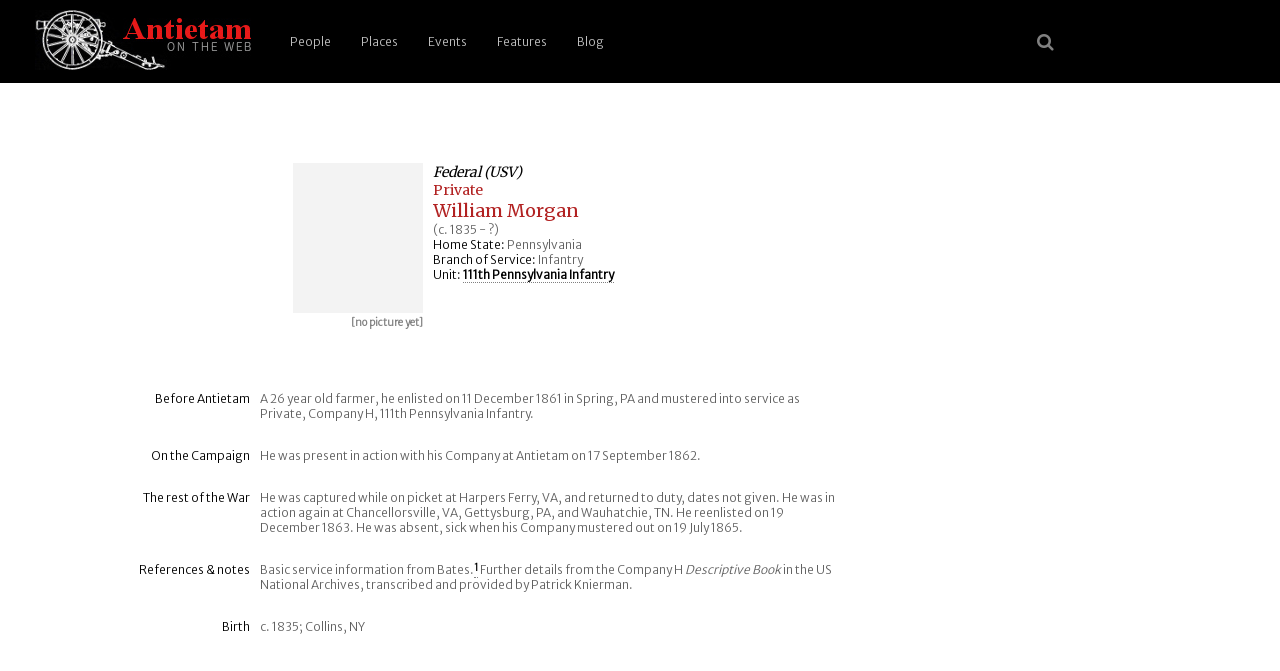

--- FILE ---
content_type: text/css
request_url: https://antietam.aotw.org/style/new_common.css
body_size: 6717
content:

/* CSS (c) 2018 by Brian Downey for antietam.aotw.org,
all rights reserved. 
Contact: http://antietam.aotw.org/email_webmaster.php */

/* --- some design assumptions:
	- attemting responsive design to make the site mdore useful on smaller screens (mobile, tablets)
	- not attempting to fix appearance of the site - using relative vs fixed widths, for example
	- home page: do a better job of showing what's available on the site
	- but ... expect most users arrive from google search on an interior page. So, need to make nav universal and home easy to find
	  and each page branded
	- home page: don't need to be frugal with real estate. Let em scroll; 
	- assume viewport of 1000px for image design, screen layout. Desing for large screen, flow for smaller.
	- make interior pages more like style of homepage
	- mobile users need larger text, well spaced links
	
	*/
   
/* ------  Standard tag behaviors for the whole site --------------------------*/
html {
    height: 100%;
}

body {
	font-family: 'Merriweather Sans', sans-serif; 
	font-size: 12px; 
	line-height:normal;
	background-color: white;
	margin: 0px;
	padding-bottom: 0px;
	height: 100%;
	color: #606060;
}

div 	{
	margin: 0 0 0 0;
}

h1, h2 {
	
}

table {
	border: 0;
	width: 80%;
}

ul {
	max-width: 80%;
	margin: 0;
	padding-left: 20px;
}

abbr, acronym { 
	border-bottom: dotted 1px silver;
}

a:link {
	text-decoration: none;
	font-weight: bold;
	color: black;
	border-bottom: 1px dotted gray;
}


a:visited {
	text-decoration: none;
	font-weight: bold;
	border-bottom: 1px dotted #CCCCCC;
	color: gray;
}

a:hover { 
	text-decoration: none;
	font-weight: bold;
	color: firebrick;
	border-bottom: 1px dotted firebrick;
}
		
	
/* ------  behaviors for the home page (index.php) --------------------------*/
  
/*  home top menu  */

.top-menu-break {
	margin-top: 65px;
	height: 10px;
	width: 100%;
}

.namebox {
	position: relative;
	top: 0px;
	left: 50px;
	width: 95%;
	z-index: 30;
	height: auto;
	
}

.name-headline {
	position: relative;
	max-width: 30%;
	height: 200px;
	padding-left: 0px;
	padding-top: 20px;
	display: inline-block;
	min-height: 350px;
}

.name-headline h1 {
	padding-top: 10px;
	font-size: 28px;
	font-family: 'Times New Roman', 'Georgia', serif;
	font-weight: lighter;
	color: firebrick;
}

.name-headline p {
	padding-top: 2px;
	font-size: 20px;
	font-family: 'Merriweather', serif;
}

.name-tagline {
	position: relative;
	float: right;
	height: auto;
	display: inline-block;
	max-width: 65%;
	bottom-margin: 5px;
}

.name-tagline p {
	padding-right: 35%;
	padding-top: 10px;
	font-size: 14px;
}

#first-tagline {
	padding-top: 113px;
}

.selector-band {
	position: relative;
	max-width: 100%;
	height: auto;
	background-color: black;
	padding-left: 50px;
	padding-top: 1px;
}

 .selector-box {
 	height: auto;
	display: inline-block;
	width: auto;
 	background-color: black;
 	margin-left: -3px;
	padding-bottom: 5px;
 }
 
 #first-box {
 	position: relative;
 	left: 0;
 	margin-left: 0;
 }
 
 .selector-box img {
 	border: none;
 }
 
 .selector-box a {
 	border: none;
 }
 
 .selector-box h2 {
 	border: none;
 	font-family: 'Merriweather', serif;
 	font-weight: lighter;
 	font-size: 18px;
 	color: silver;
 	padding-left: 6px;
 }
 
 .selector-box p {
 	padding-top: 2px;
	font-size: 12px;
	font-weight: normal;
	color: white;
	max-width: 180px;
	padding-left: 6px;
 }
 
 /* --- home page  css  ---------------- */
 
 #page_main { }
 
 .page-topbox {
	position: relative;
	display: inline-block;
	top: 0px;
	left: 50px;
	width: 95%;
	z-index: 30;
	height: auto;
}

.page-headline {
	position: relative;
	max-width: 30%;
	height: auto;
	padding-left: 0px;
	padding-top: 20px;
	display: inline-block;
	
}

.page-headline h1 {
	padding-top: 10px;
	font-size: 28px;
	font-family: 'Times New Roman', 'Georgia', serif;
	font-weight: lighter;
	color: firebrick;
}

.page-headline p {
	padding-top: 2px;
	font-size: 20px;
	font-family: 'Merriweather', serif;
}

.page-top-text {
	position: relative;	
	float: right;
	height: auto;
	padding-bottom: 40px;
	display: inline-block;
	max-width: 65%;
	margin: 15px 0px;
}

.page-top-text p {
	padding-right: 35%;
}

#first-top-text {
	padding-top: 100px;
}

.selector-band-page {
	position: relative;
	max-width: 100%;
	height: auto;
	background-color: gray;
	padding-left: 50px;
	padding-top: 1px;
	margin-top: 20px;
}

 .selector-box-page {
 	height: auto;
	display: inline-block;
	width: auto;
 	background-color: gray;
 	margin-left: -3px;
	padding-bottom: 5px;
 }
 
 #first-box-page {
 	position: relative;
 	left: 0;
 	margin-left: 0;
 }
 
 .selector-box-page img {
 	border: none;
 }
 
 .selector-box-page a {
 	border: none;
 }
 
 .selector-box-page h2 {
 	border: none;
 	font-family: 'Merriweather', serif;
 	font-weight: lighter;
 	font-size: 18px;
 	color: black;
 	padding-left: 6px;
 }
 
 .selector-box-page p {
 	padding-top: 2px;
	font-size: 12px;
	font-weight: normal;
	color: white;
	max-width: 180px;
	padding-left: 6px;
 }
 
 /*   content section for People search forms  */
 
 .selector-box-search {
 	position: relative;
 	height: 500px;
	display: inline-block;
	width: 40%;
 	background-color: gray;
 	margin-left: 0;
	padding-bottom: 5px;
 }
 
 #first-box-search {
 	position: relative;
 	left: 0;
 	margin-left: 0;
 }
 
 .selector-box-search a {
 }
 
 .selector-box-search h2 {
 	border: none;
 	font-family: 'Merriweather', serif;
 	font-weight: lighter;
 	font-size: 18px;
 	color: black;
 	padding-left: 6px;
 	padding-top: 20px;
 }
 
 .selector-box-search p {
 	padding-top: 2px;
	font-size: 12px;
	color: white;
	padding-left: 6px;
 }

.selector-box-search a:visited {
	text-decoration: none;
	font-weight: bold;
	border-bottom: 1px dotted #CCCCCC;
	color: black;
}

.selector-box-search a:hover {
	text-decoration: none;
	font-weight: bold;
	color: firebrick;
	border-bottom: 1px dotted firebrick;
}
 
 /*   footer css  ----------------------- */

.login {
	position: absolute;
	display: block;
	top: 40%;
	left: 40%;
}

.footer {
	position: relative;
	display: inline-block;
    left: 0;
    bottom: 0;
    width: 100%;
	margin-left: 0px;
	margin-right: auto; 
    height: auto;
}

.footer-band {
    position: relative;
    width: 100%;
	margin-left: auto;
	margin-right: auto;
	height: auto; 
	background-color: black;
    left: 0;
    bottom: 11px;
}

.footer-band p {
 	position: relative;
 	padding-left: 50px;
 	padding-top: 20px;
 	padding-bottom: 15px;
	font-size: 11px;
	color: gray;
 }
 
.footer-band a {
	border: none;
	color: silver;
}

.footer-band a:visited {
	border: none;
	color: gray;
}

.footer-band a:hover {
	border: none;
	color: firebrick;
}

.footer-break {
	width: 100%;
	height: 40px;
	margin-top: 0;
}

/*  layout for officer display single page, Medal of Honor single citation page, individual weapon page (main row)  -------------------------------------*/

.officer-top {
	position: relative;
	display: inline-block;
	top: 30px;
	left: 50px;
	width: 95%;
	height: auto;
	min-height: 500px;
	margin-bottom: 100px;
	padding-top: 50px;
}

.officer-image {
	float: left;
	position: relative;
	right: -20%;
	width: auto;
	height: auto;
	padding-right: 5px;
	padding-top: 0px;
	display: inline-block;
	text-align: right;	
}

.officer-image img {
	position: relative;
	top: 0px;
	padding: 0;
	border: none;	
}

.officer-image p {
	margin: 0;
	padding-top: -20px;
	font-size: 10px;
	font-family: 'Merriweather Sans', sans-serif;
	color: gray;
}

.officer-top-data {	
	float: left;
	position: relative;
	left: 20%;
	height: auto;
	width: auto;
	padding-left: 5px;
	display: inline-block;
}

.officer-top-data p {
	padding-right: 0px;
	padding-top: 0px;
	margin: 0;
}

.label {  /* also used on single unit display page  */
	color: black;
}

.officer-top-data h1 {
	padding-top: 0px;
	font-size: 18px;
	font-family: 'Merriweather', 'Times New Roman', 'Georgia', serif;
	font-weight: lighter;
	color: firebrick;
	margin: 0;
}

.officer-top-data h2 {
	color: black;
	font-style: italic;
	font-size: 14px;
	font-family: 'Merriweather', 'Times New Roman', 'Georgia', serif;
	font-weight: lighter;
	margin: 0;
}

.officer-top-data a {
	padding: top: 10px;
}

.officer-top-data h3 {
	color: firebrick;
	font-size: 14px;
	font-family: 'Merriweather', 'Times New Roman', 'Georgia', serif;
	font-weight: lighter;
	margin: 0;
}

.officer-main-row {
	position: relative;
	display: inline-block;
	top: 50px;
	left: 0px;
	width: 95%;
	height: auto;
	margin-bottom: 0px;
	padding: 0px;
}

.officer-main-label {
	float: left;
	position: relative;
	right: 0%;
	width: 200px;
	height: auto;
	padding-right: 5px;
	padding-top: 0px;
	display: inline-block;
	text-align: right;
	color: black;	
}

.officer-main-text {	
	float: left;
	position: relative;
	left: 0;
	height: auto;
	width: 50%;
	padding-left: 5px;
	display: inline-block;
}

.officer-main-text sup { 
	vertical-align: top; 
	font-size: 0.6em; 
	}
	
.officer-search a {
	color: white;
}

.officer-search a:hover {
	color: firebrick;
}

/* --- (css shared for the citation_display.inc file, wherever footnotes insert) ---*/

.citation-display {
	display: inline-block;
	width: 100%;
	height: auto;
	margin-top: 50px;
	margin-bottom: -1px;
	padding-left: 0px;
	padding-top: 10px;
	background-color: gray;
}

.citation-display p {
	width: 70%;
	margin-top: 0px;
	margin-bottom: 0px;
	padding-top: 10px;
	color: white;
	padding-left: 150px;
}

.citation-display h3 {
	color: black;
	font-size: 14px;
	font-family: 'Merriweather', 'Times New Roman', 'Georgia', serif;
	font-weight: lighter;
	margin: 0;
	padding-bottom: 20px;
	padding-left: 150px;
	max-width: 400px;
}

.citation-display a {
	color: white;
}

.citation-display a:hover {
	color: firebrick;
}

/*  --------------------- unit single display css ----------------------------------*/

.unit-top {
	position: relative;
	display: inline-block;
	top: 30px;
	left: 50px;
	width: 95%;
	height: auto;
	margin-bottom: 100px;
	padding-top: 50px;
	padding-bottom: 10px;
}

.unit-top-image {
	float: left;
	position: relative;
	right: -20%;
	width: auto;
	height: auto;
	padding-right: 5px;
	padding-top: 0px;
	display: inline-block;
	text-align: right;	
}

.unit-top-image p {
	margin: 0;
	padding-top: -20px;
	font-size: 10px;
	font-family: 'Merriweather Sans', sans-serif;
	color: gray;
}

.unit-top-data {	
	float: left;
	position: relative;
	left: 20%;
	height: auto;
	width: auto;
	padding-left: 5px;
	display: inline-block;
}

.unit-top-data p {
	padding-right: 0px;
	padding-top: 0px;
	margin: 0;
}

.unit-top-data h1 {
	padding-top: 0px;
	font-size: 18px;
	font-family: 'Merriweather', 'Times New Roman', 'Georgia', serif;
	font-weight: lighter;
	color: firebrick;
	margin: 0;
}

.unit-top-data h2 {
	color: black;
	font-style: italic;
	font-size: 14px;
	font-family: 'Merriweather', 'Times New Roman', 'Georgia', serif;
	font-weight: lighter;
	margin: 0;
}

.unit-top-data a {
	padding: top: 10px;
}

.unit-top-data h3 {
	color: firebrick;
	font-size: 14px;
	font-family: 'Merriweather', 'Times New Roman', 'Georgia', serif;
	font-weight: lighter;
	margin: 0;
}

.unit-main-row {
	position: relative;
	display: inline-block;
	top: 30px;
	right: 0px;
	width: 95%;
	height: auto;
	margin-bottom: 0px;
	padding: 0px;
}

.unit-main-label {
	float: left;
	position: relative;
	right: -8%;
	width: 200px;
	height: auto;
	padding-right: 5px;
	padding-top: 0px;
	display: inline-block;
	text-align: right;
	color: black;
}

.unit-main-text {	
	float: left;
	position: relative;
	left: 8%;
	height: auto;
	width: 50%;
	padding-left: 5px;
	display: inline-block;
}

.unit-main-text sup { 
	vertical-align: top; 
	font-size: 0.6em; 
}
	
.unit-roster {
	position: relative;
	display: inline-block;
	left: 22%;
	width: 50%;
	height: auto;
	margin-top: 50px;
	margin-left: 
	margin-bottom: 0px;
	padding-top: 0px;
}
	
.unit-search a {
	color: white;
}

.unit-search a:hover {
	color: firebrick;
}

.unit-roster {
	
}

 /*-------------------------- search results css  ------------------------------- */
 
 .results-intro {
	position: relative;
	display: inline-block;
	top: 50px;
	left: 50px;
	width: 60%;
	height: auto;
	margin-bottom: 70px;
	padding-top: 0px;
}

.results-intro h1 {
	padding-top: 0px;
	font-size: 18px;
	font-family: 'Merriweather', 'Times New Roman', 'Georgia', serif;
	font-weight: lighter;
	color: firebrick;
	margin: 0;
}

.results-intro p {
	padding-top: 10px;
}

.results-body {
	position: relative;
	display: inline-block;
	top: 0px;
	left: 50px;
	width: 90%;
	height: auto;
	margin-bottom: 0px;
	padding-top: 0px;
}

.results-body h3{
	margin: 0;
	font-size: 14px;
}

th {
    color: black;
}

.results-nav {
	width: 100%;
	margin-top: 50px;
	margin-bottom: -1px;
	padding-left: 0px;
	padding-top: 10px;
	background-color: gray;
}

.results-nav p {
	width: 70%;
	margin-top: 0px;
	margin-bottom: 0px;
	padding-top: 10px;
	color: white;
	padding-left: 50px;
	padding-bottom: 20px;
}

 .results-nav a {
	color: white;
	border-bottom: 1px dotted white;
	font-weight: lighter;
}

.results-nav a:hover {
	color: firebrick;
}
/* --------------------  styles for main battle map & campaign map, tablet locating map, gazetteer, and all 3 types of individual map pages; also exhibits, admin pages,
						timeline, search, etc  -----------------------*/

.map-main {
	position: relative;
	left: 15%;
	display: block;
	top: 0px;
	width: 75%;
	height: auto;
	min-height: 550px;
	margin-top: 50px;
	margin-bottom: 150px;
	padding: 0px;
}

.map-main img {
	margin: 20px 0px;
}

.map-main h1 {
	padding-top: 0px;
	font-size: 28px;
	font-family: 'Times New Roman', 'Georgia', serif;
	font-weight: lighter;
	color: firebrick;
	margin: 0;
	}
	
.map-main h2 {
	color: black;
	font-size: 16px;
	font-family: 'Merriweather', 'Times New Roman', 'Georgia', serif;
	font-weight: lighter;
	padding: 0;
	margin: 0;
	}
	
.map-main h3 {
	color: black;
	font-size: 14px;
	font-family: 'Merriweather', 'Times New Roman', 'Georgia', serif;
	font-weight: lighter;
	padding-top: 20px;
	margin: 0;
}
	
.map-main h4 {
	font-size: 14px;
	font-family: 'Merriweather', 'Times New Roman', 'Georgia', serif;
	font-weight: lighter;
	padding: 0;
	margin: 0;
	max-width: 70%;
}

.map-main p {
	padding-right: 50px;
	max-width: 80%;
}

.map-main li {
	padding-top: 5px;
}
	
.map-main table {
	left-margin: 0;
}	

/* ---------- general tablet page layout css  ------------------ */

.tablet-main {
	position: relative;
	left: 15%;
	display: block;
	top: 0px;
	width: 75%;
	height: auto;
	margin-top: 50px;
	margin-bottom: 100px;
	padding: 0px;
}

.tablet-main h1 {
	padding-top: 0px;
	font-size: 28px;
	font-family: 'Times New Roman', 'Georgia', serif;
	font-weight: lighter;
	color: firebrick;
	margin: 0;
	}
	
.tablet-main h2 {
	color: black;
	font-size: 16px;
	font-family: 'Merriweather', 'Times New Roman', 'Georgia', serif;
	font-weight: lighter;
	padding: 0;
	margin: 0;
	}
	
.tablet-main h3 {
	color: black;
	font-size: 14px;
	font-family: 'Merriweather', 'Times New Roman', 'Georgia', serif;
	font-weight: lighter;
	padding: 0;
	margin: 0;
}
	
.tablet-main p {
	padding: 0;
	max-width: 80%;
}

.tablet-main a {
	line-height: 1.8em;
}

/* Components of Historical Tablet display, 
tablet.php (single tablet display) */

/* frame shadow */ 
#tablet_frame  {

	position: relative;
	background-color: #F5F5F5;
	font-family: sans-serif;
	font-size: 14px;
	font-weight: bold;
	font-variant: small-caps;
	border: 1px solid silver;
	width:550px;
	padding: 3px 0 3px 2px;
	margin: 20px 0 0 0;
	text-align:left;
	vertical-align: middle;
	
}

/* black box */ 
#tablet_body  {

	background-color: #000000;
	color: #FFFFFF;
	border: 2px inset white;
	margin: 6px 7px 6px 7px;
	padding:10px 10px 10px 15px;
	letter-spacing: 1px;
	min-height: 350px
	
}

#tablet_header  {

	font-weight: normal;
	font-size: 18px;
	text-align:center;
	letter-spacing: 2px;
}

#tablet_date  {

	font-size: 12px;
	text-align:center;
}

#tablet_number_footer  {

	text-align:right;
	font-size: 10px;
}

.tablet_inline_small  {

	font-size: 12px;
	
}

/* ---------------------  class for set of messages within exhibit body -------------------- */ 
.signalMessages {
	font-size: 11px;
	margin:40px 20% 40px 10%;
	
}

/* ---------------- error, login, receipt, and email webmaster page formatting ---------------------------------------------*/

.error-main {
	position: relative;
	left: 25%;
	display: block;
	top: 200px;
	width: 50%;
	height: auto;
	margin-top: 50px;
	margin-bottom: 250px;
	padding-bottom: 25%;
}

.error-main h1 {
	padding-top: 0px;
	font-size: 28px;
	font-family: 'Times New Roman', 'Georgia', serif;
	font-weight: lighter;
	color: firebrick;
	margin: 0;
	}

.error-main h3 {
	color: black;
	font-size: 14px;
	font-family: 'Merriweather', 'Times New Roman', 'Georgia', serif;
	font-weight: lighter;
	padding: 0;
	margin: 0;
}
	
.error-main p {
	padding-right: 50px;
	max-width: 70%;
}

.error-footer-band {  /* empty black band to complete error page */
    position: absolute;
    width: 99%;
	margin-left: auto;
	margin-right: auto;
	left: 2px;
	height: 40px; 
	background-color: black;
    bottom: -10px;
}

/*  ------------------------ styles for top part of individual weapon page ----------------------- */

.weapon-top {
	position: relative;
	display: inline-block;
	top: 0px;
	left: 50px;
	width: 95%;
	height: auto;
	min-height: 500px;
	margin-bottom: 100px;
	padding-top: 50px;
}

.weapon-image {
	clear: both;
	position: relative;
	left: 20%;
	height: auto;
	width: auto;
	padding-left: 5px;
	margin-top: 20px;	
}

.weapon-image img {
	position: relative;
	left: 0;
	top: 0px;
	padding: 0;
	border: none;	
}

.weapon-image p {
	margin: 0;
	padding-top: -20px;
	font-size: 10px;
	font-family: 'Merriweather Sans', sans-serif;
	color: gray;
}

.weapon-top-data {	
	clear: both;
	position: relative;
	left: 20%;
	height: auto;
	width: auto;
	padding-left: 5px;
	display: inline-block;
}

.weapon-top-data p {
	padding-right: 0px;
	padding-top: 0px;
	margin: 0;
}

.weapon-top-data h1 {
	padding-top: 0px;
	font-size: 18px;
	font-family: 'Merriweather', 'Times New Roman', 'Georgia', serif;
	font-weight: lighter;
	color: firebrick;
	margin: 0;
}

.weapon-top-data h2 {
	color: black;
	font-style: italic;
	font-size: 14px;
	font-family: 'Merriweather', 'Times New Roman', 'Georgia', serif;
	font-weight: lighter;
	margin: 0;
}

.weapon-top-data a {
	padding: top: 10px;
}

.weapon-top-data h3 {
	color: firebrick;
	font-size: 14px;
	font-family: 'Merriweather', 'Times New Roman', 'Georgia', serif;
	font-weight: lighter;
	margin: 0;
}


/*  ------------------- styles for 2 column ULs on weapons_to_units.php  ----------------------*/

/* left column in the 2 symmetrical column format   */
   
.weps_col_left  {  	
    	position: relative;
    	float: left;
    	padding-bottom: 20px;   
    	margin-bottom: 80px;
    	margin-right: 10px; 	
	text-align: left;
	width: 44%;
	z-index: 3; 
}

/* right column in the 2 symmetrical column format   */
   
.weps_col_right  {  	
    	position: relative;
	display: inline-block;
    	padding: 0;   
    	margin-bottom: 0; 	
    	margin-left: 10px;
	text-align: left;
	width: 44%;
	z-index: 1; 
}

/*  ----------- styles for offier and unit list (link) pages ----------------------*/

.list-main {
	position: relative;
	left: 10%;
	display: block;
	top: 50px;
	width: 85%;
	height: auto;
	margin-top: 50px;
	margin-bottom: 80px;
	padding: 0px;
}

.list-main h1 {
	padding-top: 0px;
	padding-bottom: 5px;
	font-size: 28px;
	font-family: 'Times New Roman', 'Georgia', serif;
	font-weight: lighter;
	color: firebrick;
	margin: 0;
	}

.list-main p {
	padding: 0;
	margin: 0;
}

/* ------------------ home page top-right menu ---------------------------*/
.social-menu {
  	padding-left: 0;
  	display: flex;
  	align-items: center;
  	background: black;
	float: right;
	height: auto;
	padding-right: 30px;
}

.social-menu span {
	color: gray;
	font-size: 18px;
}


.social-menu a {
	position: relative;
	border: none;
	bottom: 0;
	padding-right:  0;
	margin-right:  40px;
}


/*  ------------ header menu css/html from Mark Caron at Medium.com.   ------------------------------*/

/* Screen reader only */
.sr-only {
  position: absolute;
  width: 1px;
  height: 1px;
  padding: 0;
  margin: -1px;
  overflow: hidden;
  clip: rect(0,0,0,0);
  border: 0;
}

/* Button styling */
.menu-toggle {
  display: inline-block;
  padding: .75em 15px;
  line-height: 1em;
  font-size: 1em;
  color: white;
}

.menu-toggle:hover,
.menu-toggle:focus {
  color: #c00;
}

/*
 Default styles + Mobile first
 Offscreen menu style
*/
.main-menu {
  position: absolute;
  left: -200px;
  top: 0;
  height: auto;
	overflow-y: scroll;
	overflow-x: visible;
	transition: left 0.3s ease,
				      box-shadow 0.3s ease;
	z-index: 999;
	border: none;
}


.main-menu ul {
  list-style: none;
  margin: 0;
  padding: 2.5em 0 0;
  /* Hide shadow w/ -8px while 'closed' */
  -webkit-box-shadow: -8px 0 8px rgba(0,0,0,.5);
     -moz-box-shadow: -8px 0 8px rgba(0,0,0,.5);
          box-shadow: -8px 0 8px rgba(0,0,0,.5);
  min-height: 100%;
  width: 200px;
  background: black;
}

.main-menu a {
  display: block;
  padding: .75em 15px;
  line-height: 1em;
  font-size: 1em;
  color: silver;
  text-decoration: none;
  border: none;
}

.main-menu li:first-child a {
  border-top: 1px solid #383838;
}

.main-menu a:hover,
.main-menu a:focus {
  background: #333;
 
}

.main-menu .menu-close {
  position: absolute;
  right: 0;
  top: 0;
}

/*
 On small devices, allow it to toggle...
*/
/*
 :target for non-JavaScript
 aria-expanded="true/false" will be for JavaScript
*/
.main-menu:target,
.main-menu[aria-expanded="true"] {
  left: 0;
  outline: none;
  -moz-box-shadow: 3px 0 12px rgba(0,0,0,.25);
  -webkit-box-shadow: 3px 0 12px rgba(0,0,0,.25);
  box-shadow: 3px 0 12px rgb(0,0,0,.25);
}

.main-menu:target .menu-close,
.main-menu[aria-expanded="true"] .menu-close {
  z-index: 1001;
}

.main-menu:target ul,
.main-menu[aria-expanded="true"] ul {
  position: relative;
  z-index: 1000;
}

/* 
 We could use `.main-menu:target:after`, but
 it wouldn't be clickable.
*/
.main-menu:target + .backdrop,
.main-menu[aria-expanded="true"] + .backdrop {
  position: absolute;
  display: block;  
  content: "";
  left: 0;
  top: 0;
  width: 100%;
  height: 100%;
  z-index: 998;
  background: #000;
  background: rgba(0,0,0,.85);
  cursor: default;
}

@supports (position: fixed) {
  .main-menu,
  .main-menu:target + .backdrop,
  .main-menu[aria-expanded="true"] + .backdrop {
    position: fixed;
  }
}

/*
 Larger screen styling
 Horizontal menu
*/
@media (min-width: 768px) {
  .menu-toggle,
  .main-menu .menu-close {
    display: none;
  }
  
  /* Undo positioning of off-canvas menu */
  .main-menu {
    position: relative;
		left: auto;
		top: auto;
		height: auto; 
		width: 60%;
    		overflow-y: hidden;
		overflow-x: hidden;
  }
   
  .main-menu ul {
    display: flex;
    
    /* Undo off-canvas styling */
    padding: 0;
    -webkit-box-shadow: none;
       -moz-box-shadow: none;
            box-shadow: none;
    height: auto;
    width: auto;
  }
  
  .main-menu a {
    color: silver;
    font-weight: lighter;
    border: 0 !important; /* Remove borders from off-canvas styling */
  }
  
  .main-menu a:hover,
  .main-menu a:focus {
    background: none; /* Remove background from off-canvas styling */
    color: firebrick;
    border-bottom: 1px dotted firebrick;
  }
}

header {
  padding: 5px;
  display: flex;
  align-items: center;
  background: black;
  height: auto;
}

header img {
	margin: 5px 20px 5px 30px;
}

header span:hover {
  color: firebrick;
}

header a {
  border: none;
}

header span {
  color: silver;
}


/* ------------ tool tip package thanks to Martin at tutorialzine.com -------------------*/

.help-tip {
    position: relative;
    top: 0px;
    right: 0px;
    text-align: center;
    background-color: silver;
    border-radius: 50%;
    width: 14px;
    height: 14px;
    font-size: 10px;
    line-height: 16px;
    cursor: default;
}

.help-tip:before{  /* the ? icon */
    content:'?';
    font-weight: bold;
    color:#fff;
}

.help-tip:hover p{
    display:block;
    transform-origin: 100% 0%;

    -webkit-animation: fadeIn 0.3s ease-in-out;
    animation: fadeIn 0.3s ease-in-out;

}

.help-tip p{    /* The tooltip */
    display: none;
    text-align: left;
    background-color: lightgray;
    padding: 20px;
    width: 300px;
    position: absolute;
    border-radius: 3px;
    box-shadow: 1px 1px 1px rgba(0, 0, 0, 0.2);
    left: -14px;
    color: gray;
    font-size: 13px;
    line-height: 1.4;
}

.help-tip p:before{ /* The pointer of the tooltip */
    position: absolute;
    content: '';
    width:0;
    height: 0;
    border:6px solid transparent;
    border-bottom-color:lightgray;;
    left:15px;
    top:-12px;
}

.help-tip p:after{ /* Prevents the tooltip from being hidden */
    width:100%;
    height:40px;
    content:'';
    position: absolute;
    top:-40px;
    left:0;
}

/* tool tip CSS animation */

@-webkit-keyframes fadeIn {
    0% { 
        opacity:0; 
        transform: scale(0.6);
    }

    100% {
        opacity:100%;
        transform: scale(1);
    }
}

@keyframes fadeIn {
    0% { opacity:0; }
    100% { opacity:100%; }
}

/* styles menu list (choices) on bibliography.php */
ul.bibliography {
 	margin: 2px 2px 2px 10px;
 	padding: 0 0 0 0;
 }
ul.bibliography li {
 	padding: 0 0 5px 2px;
}


/* ------  Customize Standard tag behaviors  --------*/	

/* large image settings to allow for smaller screens  */
#home-intro-image img {
	width: 100%; 
    height: auto; 
	width: auto\9;  /*ie8 */
	max-width: 100vw;   /* 100% of view window */
    border: 0;
}


/* paint text AotW red */
.red  {
	color: firebrick;
}

/* paint text Confederate red */
.confed_red  {
	color: red;
}

/* paint text Federal blue */
.blue  {
	color: blue;
}

/* hide text/links */
.hidden  {
	display: none;
}

.hidden  a{
	color: white;
	border: 0;
}

/* use for first paragraph (or other block) under a heading  */
.first_para {
	margin-top: 0;
}

/*  use to place single paragraph in
    the middle of an otherwise 
    empty page  */

.center_para  {
	position: absolute;
	top: 30%;
	left: 33%;
	width: 33%;
	text-align: right;
}

/* use to style rule under exhibit type label */
.rule_header_divider  {
	
	width: 50%;
	color: white;
	margin: 3px 0 0 0;
	padding: 0;
      	border-bottom: 1px solid #666633;
	
}

/*  use a rule as a simple divider */
.rule_20  {
	
	width: 20%;
	color: white;
	margin: 3px 0 0 0;
	padding: 0;
    border-bottom: 1px solid #666633;	
}

/* ------  Custom font/color combinations  --------*/	

.citation {
	vertical-align: top;
	font-size: 0.8em;
	font-weight: bolder;
	color: black;
}

/*  use to display warning or error messages, as in missing Form contents */
.alert {
	font-family: 'Merriweather Sans', sans-serif;
	font-size: 12px;
	font-style: normal;
	font-weight: bold;
	color: firebrick;
}

.copyright {
	font-family: 'Merriweather Sans', sans-serif;
	font-size: 11px;
	font-style: normal;
	font-weight: normal;
	color: black;
}	
.tinyText {
	font-family: 'Merriweather Sans', sans-serif;
	font-size: 11px;
	font-style: normal;
	font-weight: normal;
}

.tinyTextTop {
	font-family: 'Merriweather Sans', sans-serif;
	font-size: 11px;
	font-style: normal;
	font-weight: normal;
	color: black;
	vertical-align: top;
}	
	
.tinyTextBold {
	font-family: 'Merriweather Sans', sans-serif;
	font-size: 11px;
	font-style: normal;
	font-weight: bold;
	color: black;
}
.tinyTextHeadline {
	font-family: 'Merriweather Sans', sans-serif;
	font-size: 11px;
	font-style: normal;
	font-weight: bold;
	color: firebrick;
}
.tinyTextItalic {
	font-family: 'Merriweather Sans', sans-serif;
	font-size: 11px;
	font-style: italic;
	font-weight: normal;
	color: black;
}

.tinyTagLine {
	font-family: 'Merriweather Sans', sans-serif;
	font-size: 11px;
	font-style: normal;
	font-weight: normal;
	color: #999999;
	font-stretch: expanded
}
.caption {
	font-family: 'Merriweather Sans', sans-serif;
	font-size: 11px;
	font-style: normal;
	font-weight: bold;
	color: firebrick;
}  

.caption p {
	font-family: 'Merriweather Sans', sans-serif;
	font-size: 10px;
	font-style: normal;
	font-weight: bold;
	color: firebrick;
	font-stretch: expanded
}  

.smallHidden {
	font-family: 'Merriweather Sans', sans-serif;
	font-size: 10px;
	font-style: normal;
	color: white;
		
}  

 /* ------   Form Element styles --------*/
 
 .fields   { 
	color: black; 
	font-size: 11px; 
	background-color: #FFFFFF; 
	border: solid 1px white; 
	border-radius: 5px;
	margin-bottom: 14px;
	margin-top: 2px;
}
.fieldLabel {
	font-family: 'Merriweather Sans', sans-serif;
	font-size: 12px;
	font-style: normal;
	color: black;
}
.pushButton {
	font-family: 'Merriweather Sans', sans-serif;
	font-size: 11px;
	font-style: normal;
	font-weight: bold;
	color: white;
	background-color: black;
	cursor: pointer;
	border-radius: 5px;
}

input:focus {
    border: 1px solid firebrick;
}

/* ------ begin major page (overview, maps, exhibit, officers,  --------*/  
       /* sources.php, etc) specific CSS */                          

  
  /* left column in the 1-1/2 column format   */
   
.one_half_col_left  {
	
    position: relative;
    left: 0;
    padding: 0;
    	width: 55%;
	text-align: left;
	float: left;
    	
}

/* right column in the 1-1/2 column format   */
   
.one_half_col_right  {
	
    position: relative;
    	padding: 0 0 0 30px;
    	text-align: left;	
    	width: 30%;
	text-align: left;
	float: right;
	margin: 2px;
    	
}

/* left column in the 2 symmetrical column format   */
   
.two_col_left  {  	
    	position: relative;
    	padding: 5px 3% 0 0;    	
	text-align: left;
	width: 40%;
	float: left;
	z-index: 3; 
    	
}

/* right column in the 2 symmetrical column format   */
   
.two_col_right  {
  	position: relative;
	padding:  0;    	
	text-align: left;
	width: auto;
	margin: 0 0 0 2%;
	z-index: 1;
	    	
}

/* left column in the 2 symmetrical column format, min vert padding   */
   
.two_col_left_short  { 	
    	position: relative;
    	padding:  0;    	
	text-align: left;
	width: 49%;
	float: left;
	z-index: 3;
	margin: 0;
    	
}

/* right column in the 2 symmetrical column format, min vert padding   */
   
.two_col_right_short  {
	
    	position: relative;
	padding: 2px 0 0 ;    	
	text-align: left;
	margin: 0 0 0 2%;
	z-index: 1;
	    	
}

  /* left column in the 1-1/2 column format, min vert padding for Tablet_index   */
   
.one_half_col_left_short  {
	
       	position: relative;
       	padding: 2px 0 0;
    	width: 65%;
	text-align: left;
	float: left;
    	
}

/* right column in the 1-1/2 column format, min vert padding for Tablet_index   */
   
.one_half_col_right_short  {
	
    	padding: 2px 0 0;
    	text-align: left;
    	
}


/* full-width page whitespace divider  */
   
.page_divider  {
	
    	min-height: 10px;    	
	width: 90%;
	clear: both;
    	
}

  /* containers for "faces" gallery   - header and footer files for faces.php in header_faces.inc and footer_faces.inc */
   
.faces-strip {
	position: absolute;
	top: 0;
	left: 0;
	width: 100%;
	height: 40px;
	background-color: black;
	z-index: 999; 
}

.faces-social-menu {
  	padding-left: 0;
  	display: flex;
  	align-items: center;
  	background: black;
	float: right;
	height: auto;
	padding-right: 30px;
}

.faces-social-menu span {
	color: gray;
	font-size: 18px;
}

.faces-social-menu a {
	position: relative;
	border: none;
	bottom: 0;
	padding-right:  0;
	margin-right:  40px;
}

.faces-footer {
	position: relative;
	display: inline-block;
	top: 50px;
    left: 0;
    bottom: 0;
    width: auto;
    height: auto;
    min-height: 40px;
}

.faces-footer-band {
    position: relative;
    display: inline-block;
    width: 10800%;
	background-color: black;
    left: 0;
    bottom: -0;
    padding-left: 50px;
}

.faces-footer-band p {
 	position: relative;
 	padding-left: 50px;
 	padding-top: 20px;
 	padding-bottom: 15px;
	font-size: 11px;
	color: gray;
 }
 
.faces-footer-band a {
	border: none;
	color: silver;
}

.faces-footer-band a:visited {
	border: none;
	color: gray;
}

.faces-footer-band a:hover {
	border: none;
	color: firebrick;
}

.gallery  {
	 width: 8900%;
	text-align: left;
	float: left;  	
}

  /*  styles for tree OOB display    ---  thanks to Mike Bostock  https://bl.ocks.org/mbostock/4339083  */
  
.tree-main {
	position: relative;
	left: 150px;
	display: block;
	top: 0px;
	width: 75%;
	height: auto;
	min-height: 0px;
	margin-top: 50px;
	margin-bottom: 0px;
	padding: 0px;
}

.tree-main h1 {
	padding-top: 10px;
	font-size: 28px;
	font-family: 'Times New Roman', 'Georgia', serif;
	font-weight: lighter;
	color: firebrick;
}
.image_a a{
	border: none;
}

.node {
  cursor: pointer;
}

.node circle {
  fill: #fff;
  stroke: firebrick;
  stroke-width: 1.5px;
}

.node text {
  font-size: 11px;
  color: black;
}

.link {
  fill: none;
  stroke: #eaeaea;
  stroke-width: 1.5px;
}


